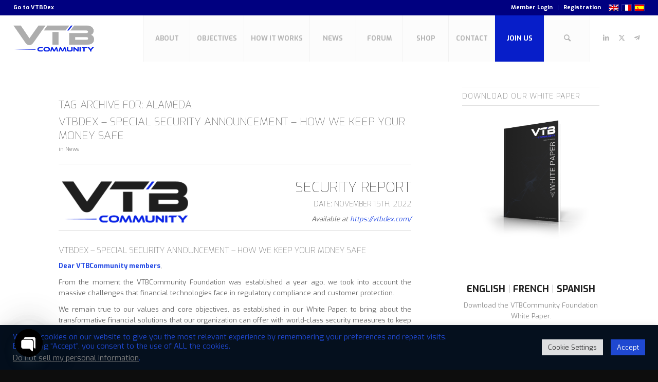

--- FILE ---
content_type: text/html; charset=utf-8
request_url: https://www.google.com/recaptcha/api2/anchor?ar=1&k=6LechEUkAAAAAI0xfF-_4rUPHnOJgj7M2b_Vq-iE&co=aHR0cHM6Ly92dGJjb21tdW5pdHkub3JnOjQ0Mw..&hl=en&v=N67nZn4AqZkNcbeMu4prBgzg&size=invisible&anchor-ms=20000&execute-ms=30000&cb=tek2kpbvumt2
body_size: 48674
content:
<!DOCTYPE HTML><html dir="ltr" lang="en"><head><meta http-equiv="Content-Type" content="text/html; charset=UTF-8">
<meta http-equiv="X-UA-Compatible" content="IE=edge">
<title>reCAPTCHA</title>
<style type="text/css">
/* cyrillic-ext */
@font-face {
  font-family: 'Roboto';
  font-style: normal;
  font-weight: 400;
  font-stretch: 100%;
  src: url(//fonts.gstatic.com/s/roboto/v48/KFO7CnqEu92Fr1ME7kSn66aGLdTylUAMa3GUBHMdazTgWw.woff2) format('woff2');
  unicode-range: U+0460-052F, U+1C80-1C8A, U+20B4, U+2DE0-2DFF, U+A640-A69F, U+FE2E-FE2F;
}
/* cyrillic */
@font-face {
  font-family: 'Roboto';
  font-style: normal;
  font-weight: 400;
  font-stretch: 100%;
  src: url(//fonts.gstatic.com/s/roboto/v48/KFO7CnqEu92Fr1ME7kSn66aGLdTylUAMa3iUBHMdazTgWw.woff2) format('woff2');
  unicode-range: U+0301, U+0400-045F, U+0490-0491, U+04B0-04B1, U+2116;
}
/* greek-ext */
@font-face {
  font-family: 'Roboto';
  font-style: normal;
  font-weight: 400;
  font-stretch: 100%;
  src: url(//fonts.gstatic.com/s/roboto/v48/KFO7CnqEu92Fr1ME7kSn66aGLdTylUAMa3CUBHMdazTgWw.woff2) format('woff2');
  unicode-range: U+1F00-1FFF;
}
/* greek */
@font-face {
  font-family: 'Roboto';
  font-style: normal;
  font-weight: 400;
  font-stretch: 100%;
  src: url(//fonts.gstatic.com/s/roboto/v48/KFO7CnqEu92Fr1ME7kSn66aGLdTylUAMa3-UBHMdazTgWw.woff2) format('woff2');
  unicode-range: U+0370-0377, U+037A-037F, U+0384-038A, U+038C, U+038E-03A1, U+03A3-03FF;
}
/* math */
@font-face {
  font-family: 'Roboto';
  font-style: normal;
  font-weight: 400;
  font-stretch: 100%;
  src: url(//fonts.gstatic.com/s/roboto/v48/KFO7CnqEu92Fr1ME7kSn66aGLdTylUAMawCUBHMdazTgWw.woff2) format('woff2');
  unicode-range: U+0302-0303, U+0305, U+0307-0308, U+0310, U+0312, U+0315, U+031A, U+0326-0327, U+032C, U+032F-0330, U+0332-0333, U+0338, U+033A, U+0346, U+034D, U+0391-03A1, U+03A3-03A9, U+03B1-03C9, U+03D1, U+03D5-03D6, U+03F0-03F1, U+03F4-03F5, U+2016-2017, U+2034-2038, U+203C, U+2040, U+2043, U+2047, U+2050, U+2057, U+205F, U+2070-2071, U+2074-208E, U+2090-209C, U+20D0-20DC, U+20E1, U+20E5-20EF, U+2100-2112, U+2114-2115, U+2117-2121, U+2123-214F, U+2190, U+2192, U+2194-21AE, U+21B0-21E5, U+21F1-21F2, U+21F4-2211, U+2213-2214, U+2216-22FF, U+2308-230B, U+2310, U+2319, U+231C-2321, U+2336-237A, U+237C, U+2395, U+239B-23B7, U+23D0, U+23DC-23E1, U+2474-2475, U+25AF, U+25B3, U+25B7, U+25BD, U+25C1, U+25CA, U+25CC, U+25FB, U+266D-266F, U+27C0-27FF, U+2900-2AFF, U+2B0E-2B11, U+2B30-2B4C, U+2BFE, U+3030, U+FF5B, U+FF5D, U+1D400-1D7FF, U+1EE00-1EEFF;
}
/* symbols */
@font-face {
  font-family: 'Roboto';
  font-style: normal;
  font-weight: 400;
  font-stretch: 100%;
  src: url(//fonts.gstatic.com/s/roboto/v48/KFO7CnqEu92Fr1ME7kSn66aGLdTylUAMaxKUBHMdazTgWw.woff2) format('woff2');
  unicode-range: U+0001-000C, U+000E-001F, U+007F-009F, U+20DD-20E0, U+20E2-20E4, U+2150-218F, U+2190, U+2192, U+2194-2199, U+21AF, U+21E6-21F0, U+21F3, U+2218-2219, U+2299, U+22C4-22C6, U+2300-243F, U+2440-244A, U+2460-24FF, U+25A0-27BF, U+2800-28FF, U+2921-2922, U+2981, U+29BF, U+29EB, U+2B00-2BFF, U+4DC0-4DFF, U+FFF9-FFFB, U+10140-1018E, U+10190-1019C, U+101A0, U+101D0-101FD, U+102E0-102FB, U+10E60-10E7E, U+1D2C0-1D2D3, U+1D2E0-1D37F, U+1F000-1F0FF, U+1F100-1F1AD, U+1F1E6-1F1FF, U+1F30D-1F30F, U+1F315, U+1F31C, U+1F31E, U+1F320-1F32C, U+1F336, U+1F378, U+1F37D, U+1F382, U+1F393-1F39F, U+1F3A7-1F3A8, U+1F3AC-1F3AF, U+1F3C2, U+1F3C4-1F3C6, U+1F3CA-1F3CE, U+1F3D4-1F3E0, U+1F3ED, U+1F3F1-1F3F3, U+1F3F5-1F3F7, U+1F408, U+1F415, U+1F41F, U+1F426, U+1F43F, U+1F441-1F442, U+1F444, U+1F446-1F449, U+1F44C-1F44E, U+1F453, U+1F46A, U+1F47D, U+1F4A3, U+1F4B0, U+1F4B3, U+1F4B9, U+1F4BB, U+1F4BF, U+1F4C8-1F4CB, U+1F4D6, U+1F4DA, U+1F4DF, U+1F4E3-1F4E6, U+1F4EA-1F4ED, U+1F4F7, U+1F4F9-1F4FB, U+1F4FD-1F4FE, U+1F503, U+1F507-1F50B, U+1F50D, U+1F512-1F513, U+1F53E-1F54A, U+1F54F-1F5FA, U+1F610, U+1F650-1F67F, U+1F687, U+1F68D, U+1F691, U+1F694, U+1F698, U+1F6AD, U+1F6B2, U+1F6B9-1F6BA, U+1F6BC, U+1F6C6-1F6CF, U+1F6D3-1F6D7, U+1F6E0-1F6EA, U+1F6F0-1F6F3, U+1F6F7-1F6FC, U+1F700-1F7FF, U+1F800-1F80B, U+1F810-1F847, U+1F850-1F859, U+1F860-1F887, U+1F890-1F8AD, U+1F8B0-1F8BB, U+1F8C0-1F8C1, U+1F900-1F90B, U+1F93B, U+1F946, U+1F984, U+1F996, U+1F9E9, U+1FA00-1FA6F, U+1FA70-1FA7C, U+1FA80-1FA89, U+1FA8F-1FAC6, U+1FACE-1FADC, U+1FADF-1FAE9, U+1FAF0-1FAF8, U+1FB00-1FBFF;
}
/* vietnamese */
@font-face {
  font-family: 'Roboto';
  font-style: normal;
  font-weight: 400;
  font-stretch: 100%;
  src: url(//fonts.gstatic.com/s/roboto/v48/KFO7CnqEu92Fr1ME7kSn66aGLdTylUAMa3OUBHMdazTgWw.woff2) format('woff2');
  unicode-range: U+0102-0103, U+0110-0111, U+0128-0129, U+0168-0169, U+01A0-01A1, U+01AF-01B0, U+0300-0301, U+0303-0304, U+0308-0309, U+0323, U+0329, U+1EA0-1EF9, U+20AB;
}
/* latin-ext */
@font-face {
  font-family: 'Roboto';
  font-style: normal;
  font-weight: 400;
  font-stretch: 100%;
  src: url(//fonts.gstatic.com/s/roboto/v48/KFO7CnqEu92Fr1ME7kSn66aGLdTylUAMa3KUBHMdazTgWw.woff2) format('woff2');
  unicode-range: U+0100-02BA, U+02BD-02C5, U+02C7-02CC, U+02CE-02D7, U+02DD-02FF, U+0304, U+0308, U+0329, U+1D00-1DBF, U+1E00-1E9F, U+1EF2-1EFF, U+2020, U+20A0-20AB, U+20AD-20C0, U+2113, U+2C60-2C7F, U+A720-A7FF;
}
/* latin */
@font-face {
  font-family: 'Roboto';
  font-style: normal;
  font-weight: 400;
  font-stretch: 100%;
  src: url(//fonts.gstatic.com/s/roboto/v48/KFO7CnqEu92Fr1ME7kSn66aGLdTylUAMa3yUBHMdazQ.woff2) format('woff2');
  unicode-range: U+0000-00FF, U+0131, U+0152-0153, U+02BB-02BC, U+02C6, U+02DA, U+02DC, U+0304, U+0308, U+0329, U+2000-206F, U+20AC, U+2122, U+2191, U+2193, U+2212, U+2215, U+FEFF, U+FFFD;
}
/* cyrillic-ext */
@font-face {
  font-family: 'Roboto';
  font-style: normal;
  font-weight: 500;
  font-stretch: 100%;
  src: url(//fonts.gstatic.com/s/roboto/v48/KFO7CnqEu92Fr1ME7kSn66aGLdTylUAMa3GUBHMdazTgWw.woff2) format('woff2');
  unicode-range: U+0460-052F, U+1C80-1C8A, U+20B4, U+2DE0-2DFF, U+A640-A69F, U+FE2E-FE2F;
}
/* cyrillic */
@font-face {
  font-family: 'Roboto';
  font-style: normal;
  font-weight: 500;
  font-stretch: 100%;
  src: url(//fonts.gstatic.com/s/roboto/v48/KFO7CnqEu92Fr1ME7kSn66aGLdTylUAMa3iUBHMdazTgWw.woff2) format('woff2');
  unicode-range: U+0301, U+0400-045F, U+0490-0491, U+04B0-04B1, U+2116;
}
/* greek-ext */
@font-face {
  font-family: 'Roboto';
  font-style: normal;
  font-weight: 500;
  font-stretch: 100%;
  src: url(//fonts.gstatic.com/s/roboto/v48/KFO7CnqEu92Fr1ME7kSn66aGLdTylUAMa3CUBHMdazTgWw.woff2) format('woff2');
  unicode-range: U+1F00-1FFF;
}
/* greek */
@font-face {
  font-family: 'Roboto';
  font-style: normal;
  font-weight: 500;
  font-stretch: 100%;
  src: url(//fonts.gstatic.com/s/roboto/v48/KFO7CnqEu92Fr1ME7kSn66aGLdTylUAMa3-UBHMdazTgWw.woff2) format('woff2');
  unicode-range: U+0370-0377, U+037A-037F, U+0384-038A, U+038C, U+038E-03A1, U+03A3-03FF;
}
/* math */
@font-face {
  font-family: 'Roboto';
  font-style: normal;
  font-weight: 500;
  font-stretch: 100%;
  src: url(//fonts.gstatic.com/s/roboto/v48/KFO7CnqEu92Fr1ME7kSn66aGLdTylUAMawCUBHMdazTgWw.woff2) format('woff2');
  unicode-range: U+0302-0303, U+0305, U+0307-0308, U+0310, U+0312, U+0315, U+031A, U+0326-0327, U+032C, U+032F-0330, U+0332-0333, U+0338, U+033A, U+0346, U+034D, U+0391-03A1, U+03A3-03A9, U+03B1-03C9, U+03D1, U+03D5-03D6, U+03F0-03F1, U+03F4-03F5, U+2016-2017, U+2034-2038, U+203C, U+2040, U+2043, U+2047, U+2050, U+2057, U+205F, U+2070-2071, U+2074-208E, U+2090-209C, U+20D0-20DC, U+20E1, U+20E5-20EF, U+2100-2112, U+2114-2115, U+2117-2121, U+2123-214F, U+2190, U+2192, U+2194-21AE, U+21B0-21E5, U+21F1-21F2, U+21F4-2211, U+2213-2214, U+2216-22FF, U+2308-230B, U+2310, U+2319, U+231C-2321, U+2336-237A, U+237C, U+2395, U+239B-23B7, U+23D0, U+23DC-23E1, U+2474-2475, U+25AF, U+25B3, U+25B7, U+25BD, U+25C1, U+25CA, U+25CC, U+25FB, U+266D-266F, U+27C0-27FF, U+2900-2AFF, U+2B0E-2B11, U+2B30-2B4C, U+2BFE, U+3030, U+FF5B, U+FF5D, U+1D400-1D7FF, U+1EE00-1EEFF;
}
/* symbols */
@font-face {
  font-family: 'Roboto';
  font-style: normal;
  font-weight: 500;
  font-stretch: 100%;
  src: url(//fonts.gstatic.com/s/roboto/v48/KFO7CnqEu92Fr1ME7kSn66aGLdTylUAMaxKUBHMdazTgWw.woff2) format('woff2');
  unicode-range: U+0001-000C, U+000E-001F, U+007F-009F, U+20DD-20E0, U+20E2-20E4, U+2150-218F, U+2190, U+2192, U+2194-2199, U+21AF, U+21E6-21F0, U+21F3, U+2218-2219, U+2299, U+22C4-22C6, U+2300-243F, U+2440-244A, U+2460-24FF, U+25A0-27BF, U+2800-28FF, U+2921-2922, U+2981, U+29BF, U+29EB, U+2B00-2BFF, U+4DC0-4DFF, U+FFF9-FFFB, U+10140-1018E, U+10190-1019C, U+101A0, U+101D0-101FD, U+102E0-102FB, U+10E60-10E7E, U+1D2C0-1D2D3, U+1D2E0-1D37F, U+1F000-1F0FF, U+1F100-1F1AD, U+1F1E6-1F1FF, U+1F30D-1F30F, U+1F315, U+1F31C, U+1F31E, U+1F320-1F32C, U+1F336, U+1F378, U+1F37D, U+1F382, U+1F393-1F39F, U+1F3A7-1F3A8, U+1F3AC-1F3AF, U+1F3C2, U+1F3C4-1F3C6, U+1F3CA-1F3CE, U+1F3D4-1F3E0, U+1F3ED, U+1F3F1-1F3F3, U+1F3F5-1F3F7, U+1F408, U+1F415, U+1F41F, U+1F426, U+1F43F, U+1F441-1F442, U+1F444, U+1F446-1F449, U+1F44C-1F44E, U+1F453, U+1F46A, U+1F47D, U+1F4A3, U+1F4B0, U+1F4B3, U+1F4B9, U+1F4BB, U+1F4BF, U+1F4C8-1F4CB, U+1F4D6, U+1F4DA, U+1F4DF, U+1F4E3-1F4E6, U+1F4EA-1F4ED, U+1F4F7, U+1F4F9-1F4FB, U+1F4FD-1F4FE, U+1F503, U+1F507-1F50B, U+1F50D, U+1F512-1F513, U+1F53E-1F54A, U+1F54F-1F5FA, U+1F610, U+1F650-1F67F, U+1F687, U+1F68D, U+1F691, U+1F694, U+1F698, U+1F6AD, U+1F6B2, U+1F6B9-1F6BA, U+1F6BC, U+1F6C6-1F6CF, U+1F6D3-1F6D7, U+1F6E0-1F6EA, U+1F6F0-1F6F3, U+1F6F7-1F6FC, U+1F700-1F7FF, U+1F800-1F80B, U+1F810-1F847, U+1F850-1F859, U+1F860-1F887, U+1F890-1F8AD, U+1F8B0-1F8BB, U+1F8C0-1F8C1, U+1F900-1F90B, U+1F93B, U+1F946, U+1F984, U+1F996, U+1F9E9, U+1FA00-1FA6F, U+1FA70-1FA7C, U+1FA80-1FA89, U+1FA8F-1FAC6, U+1FACE-1FADC, U+1FADF-1FAE9, U+1FAF0-1FAF8, U+1FB00-1FBFF;
}
/* vietnamese */
@font-face {
  font-family: 'Roboto';
  font-style: normal;
  font-weight: 500;
  font-stretch: 100%;
  src: url(//fonts.gstatic.com/s/roboto/v48/KFO7CnqEu92Fr1ME7kSn66aGLdTylUAMa3OUBHMdazTgWw.woff2) format('woff2');
  unicode-range: U+0102-0103, U+0110-0111, U+0128-0129, U+0168-0169, U+01A0-01A1, U+01AF-01B0, U+0300-0301, U+0303-0304, U+0308-0309, U+0323, U+0329, U+1EA0-1EF9, U+20AB;
}
/* latin-ext */
@font-face {
  font-family: 'Roboto';
  font-style: normal;
  font-weight: 500;
  font-stretch: 100%;
  src: url(//fonts.gstatic.com/s/roboto/v48/KFO7CnqEu92Fr1ME7kSn66aGLdTylUAMa3KUBHMdazTgWw.woff2) format('woff2');
  unicode-range: U+0100-02BA, U+02BD-02C5, U+02C7-02CC, U+02CE-02D7, U+02DD-02FF, U+0304, U+0308, U+0329, U+1D00-1DBF, U+1E00-1E9F, U+1EF2-1EFF, U+2020, U+20A0-20AB, U+20AD-20C0, U+2113, U+2C60-2C7F, U+A720-A7FF;
}
/* latin */
@font-face {
  font-family: 'Roboto';
  font-style: normal;
  font-weight: 500;
  font-stretch: 100%;
  src: url(//fonts.gstatic.com/s/roboto/v48/KFO7CnqEu92Fr1ME7kSn66aGLdTylUAMa3yUBHMdazQ.woff2) format('woff2');
  unicode-range: U+0000-00FF, U+0131, U+0152-0153, U+02BB-02BC, U+02C6, U+02DA, U+02DC, U+0304, U+0308, U+0329, U+2000-206F, U+20AC, U+2122, U+2191, U+2193, U+2212, U+2215, U+FEFF, U+FFFD;
}
/* cyrillic-ext */
@font-face {
  font-family: 'Roboto';
  font-style: normal;
  font-weight: 900;
  font-stretch: 100%;
  src: url(//fonts.gstatic.com/s/roboto/v48/KFO7CnqEu92Fr1ME7kSn66aGLdTylUAMa3GUBHMdazTgWw.woff2) format('woff2');
  unicode-range: U+0460-052F, U+1C80-1C8A, U+20B4, U+2DE0-2DFF, U+A640-A69F, U+FE2E-FE2F;
}
/* cyrillic */
@font-face {
  font-family: 'Roboto';
  font-style: normal;
  font-weight: 900;
  font-stretch: 100%;
  src: url(//fonts.gstatic.com/s/roboto/v48/KFO7CnqEu92Fr1ME7kSn66aGLdTylUAMa3iUBHMdazTgWw.woff2) format('woff2');
  unicode-range: U+0301, U+0400-045F, U+0490-0491, U+04B0-04B1, U+2116;
}
/* greek-ext */
@font-face {
  font-family: 'Roboto';
  font-style: normal;
  font-weight: 900;
  font-stretch: 100%;
  src: url(//fonts.gstatic.com/s/roboto/v48/KFO7CnqEu92Fr1ME7kSn66aGLdTylUAMa3CUBHMdazTgWw.woff2) format('woff2');
  unicode-range: U+1F00-1FFF;
}
/* greek */
@font-face {
  font-family: 'Roboto';
  font-style: normal;
  font-weight: 900;
  font-stretch: 100%;
  src: url(//fonts.gstatic.com/s/roboto/v48/KFO7CnqEu92Fr1ME7kSn66aGLdTylUAMa3-UBHMdazTgWw.woff2) format('woff2');
  unicode-range: U+0370-0377, U+037A-037F, U+0384-038A, U+038C, U+038E-03A1, U+03A3-03FF;
}
/* math */
@font-face {
  font-family: 'Roboto';
  font-style: normal;
  font-weight: 900;
  font-stretch: 100%;
  src: url(//fonts.gstatic.com/s/roboto/v48/KFO7CnqEu92Fr1ME7kSn66aGLdTylUAMawCUBHMdazTgWw.woff2) format('woff2');
  unicode-range: U+0302-0303, U+0305, U+0307-0308, U+0310, U+0312, U+0315, U+031A, U+0326-0327, U+032C, U+032F-0330, U+0332-0333, U+0338, U+033A, U+0346, U+034D, U+0391-03A1, U+03A3-03A9, U+03B1-03C9, U+03D1, U+03D5-03D6, U+03F0-03F1, U+03F4-03F5, U+2016-2017, U+2034-2038, U+203C, U+2040, U+2043, U+2047, U+2050, U+2057, U+205F, U+2070-2071, U+2074-208E, U+2090-209C, U+20D0-20DC, U+20E1, U+20E5-20EF, U+2100-2112, U+2114-2115, U+2117-2121, U+2123-214F, U+2190, U+2192, U+2194-21AE, U+21B0-21E5, U+21F1-21F2, U+21F4-2211, U+2213-2214, U+2216-22FF, U+2308-230B, U+2310, U+2319, U+231C-2321, U+2336-237A, U+237C, U+2395, U+239B-23B7, U+23D0, U+23DC-23E1, U+2474-2475, U+25AF, U+25B3, U+25B7, U+25BD, U+25C1, U+25CA, U+25CC, U+25FB, U+266D-266F, U+27C0-27FF, U+2900-2AFF, U+2B0E-2B11, U+2B30-2B4C, U+2BFE, U+3030, U+FF5B, U+FF5D, U+1D400-1D7FF, U+1EE00-1EEFF;
}
/* symbols */
@font-face {
  font-family: 'Roboto';
  font-style: normal;
  font-weight: 900;
  font-stretch: 100%;
  src: url(//fonts.gstatic.com/s/roboto/v48/KFO7CnqEu92Fr1ME7kSn66aGLdTylUAMaxKUBHMdazTgWw.woff2) format('woff2');
  unicode-range: U+0001-000C, U+000E-001F, U+007F-009F, U+20DD-20E0, U+20E2-20E4, U+2150-218F, U+2190, U+2192, U+2194-2199, U+21AF, U+21E6-21F0, U+21F3, U+2218-2219, U+2299, U+22C4-22C6, U+2300-243F, U+2440-244A, U+2460-24FF, U+25A0-27BF, U+2800-28FF, U+2921-2922, U+2981, U+29BF, U+29EB, U+2B00-2BFF, U+4DC0-4DFF, U+FFF9-FFFB, U+10140-1018E, U+10190-1019C, U+101A0, U+101D0-101FD, U+102E0-102FB, U+10E60-10E7E, U+1D2C0-1D2D3, U+1D2E0-1D37F, U+1F000-1F0FF, U+1F100-1F1AD, U+1F1E6-1F1FF, U+1F30D-1F30F, U+1F315, U+1F31C, U+1F31E, U+1F320-1F32C, U+1F336, U+1F378, U+1F37D, U+1F382, U+1F393-1F39F, U+1F3A7-1F3A8, U+1F3AC-1F3AF, U+1F3C2, U+1F3C4-1F3C6, U+1F3CA-1F3CE, U+1F3D4-1F3E0, U+1F3ED, U+1F3F1-1F3F3, U+1F3F5-1F3F7, U+1F408, U+1F415, U+1F41F, U+1F426, U+1F43F, U+1F441-1F442, U+1F444, U+1F446-1F449, U+1F44C-1F44E, U+1F453, U+1F46A, U+1F47D, U+1F4A3, U+1F4B0, U+1F4B3, U+1F4B9, U+1F4BB, U+1F4BF, U+1F4C8-1F4CB, U+1F4D6, U+1F4DA, U+1F4DF, U+1F4E3-1F4E6, U+1F4EA-1F4ED, U+1F4F7, U+1F4F9-1F4FB, U+1F4FD-1F4FE, U+1F503, U+1F507-1F50B, U+1F50D, U+1F512-1F513, U+1F53E-1F54A, U+1F54F-1F5FA, U+1F610, U+1F650-1F67F, U+1F687, U+1F68D, U+1F691, U+1F694, U+1F698, U+1F6AD, U+1F6B2, U+1F6B9-1F6BA, U+1F6BC, U+1F6C6-1F6CF, U+1F6D3-1F6D7, U+1F6E0-1F6EA, U+1F6F0-1F6F3, U+1F6F7-1F6FC, U+1F700-1F7FF, U+1F800-1F80B, U+1F810-1F847, U+1F850-1F859, U+1F860-1F887, U+1F890-1F8AD, U+1F8B0-1F8BB, U+1F8C0-1F8C1, U+1F900-1F90B, U+1F93B, U+1F946, U+1F984, U+1F996, U+1F9E9, U+1FA00-1FA6F, U+1FA70-1FA7C, U+1FA80-1FA89, U+1FA8F-1FAC6, U+1FACE-1FADC, U+1FADF-1FAE9, U+1FAF0-1FAF8, U+1FB00-1FBFF;
}
/* vietnamese */
@font-face {
  font-family: 'Roboto';
  font-style: normal;
  font-weight: 900;
  font-stretch: 100%;
  src: url(//fonts.gstatic.com/s/roboto/v48/KFO7CnqEu92Fr1ME7kSn66aGLdTylUAMa3OUBHMdazTgWw.woff2) format('woff2');
  unicode-range: U+0102-0103, U+0110-0111, U+0128-0129, U+0168-0169, U+01A0-01A1, U+01AF-01B0, U+0300-0301, U+0303-0304, U+0308-0309, U+0323, U+0329, U+1EA0-1EF9, U+20AB;
}
/* latin-ext */
@font-face {
  font-family: 'Roboto';
  font-style: normal;
  font-weight: 900;
  font-stretch: 100%;
  src: url(//fonts.gstatic.com/s/roboto/v48/KFO7CnqEu92Fr1ME7kSn66aGLdTylUAMa3KUBHMdazTgWw.woff2) format('woff2');
  unicode-range: U+0100-02BA, U+02BD-02C5, U+02C7-02CC, U+02CE-02D7, U+02DD-02FF, U+0304, U+0308, U+0329, U+1D00-1DBF, U+1E00-1E9F, U+1EF2-1EFF, U+2020, U+20A0-20AB, U+20AD-20C0, U+2113, U+2C60-2C7F, U+A720-A7FF;
}
/* latin */
@font-face {
  font-family: 'Roboto';
  font-style: normal;
  font-weight: 900;
  font-stretch: 100%;
  src: url(//fonts.gstatic.com/s/roboto/v48/KFO7CnqEu92Fr1ME7kSn66aGLdTylUAMa3yUBHMdazQ.woff2) format('woff2');
  unicode-range: U+0000-00FF, U+0131, U+0152-0153, U+02BB-02BC, U+02C6, U+02DA, U+02DC, U+0304, U+0308, U+0329, U+2000-206F, U+20AC, U+2122, U+2191, U+2193, U+2212, U+2215, U+FEFF, U+FFFD;
}

</style>
<link rel="stylesheet" type="text/css" href="https://www.gstatic.com/recaptcha/releases/N67nZn4AqZkNcbeMu4prBgzg/styles__ltr.css">
<script nonce="vwhysnS1tcOHcVZr2Nfi1g" type="text/javascript">window['__recaptcha_api'] = 'https://www.google.com/recaptcha/api2/';</script>
<script type="text/javascript" src="https://www.gstatic.com/recaptcha/releases/N67nZn4AqZkNcbeMu4prBgzg/recaptcha__en.js" nonce="vwhysnS1tcOHcVZr2Nfi1g">
      
    </script></head>
<body><div id="rc-anchor-alert" class="rc-anchor-alert"></div>
<input type="hidden" id="recaptcha-token" value="[base64]">
<script type="text/javascript" nonce="vwhysnS1tcOHcVZr2Nfi1g">
      recaptcha.anchor.Main.init("[\x22ainput\x22,[\x22bgdata\x22,\x22\x22,\[base64]/[base64]/[base64]/ZyhXLGgpOnEoW04sMjEsbF0sVywwKSxoKSxmYWxzZSxmYWxzZSl9Y2F0Y2goayl7RygzNTgsVyk/[base64]/[base64]/[base64]/[base64]/[base64]/[base64]/[base64]/bmV3IEJbT10oRFswXSk6dz09Mj9uZXcgQltPXShEWzBdLERbMV0pOnc9PTM/bmV3IEJbT10oRFswXSxEWzFdLERbMl0pOnc9PTQ/[base64]/[base64]/[base64]/[base64]/[base64]\\u003d\x22,\[base64]\\u003d\x22,\[base64]/ChADChsOrMcKgRUw/JXnCmsOIPUzDuMO+w7HDmcOBHTIEwqnDlQDDl8Kiw65pw6M0FsKfGMKqcMK6AinDgk3Cg8OeJE5qw6lpwqt8wpvDulsEWlc/FsOfw7FNQD/CncKQZcKoB8Kfw59Bw7PDvCDCvlnChSnDpMKVLcKlPWprIQhadcKnFsOgEcOxA3QRw7HCkm/DqcOmZsKVwpnCtMOHwqpsccKiwp3CsyzCusKRwq3CgQtrwpthw5zCvsKxw47Crn3DmxU2wqvCrcKIw4wcwpXDiyMOwrDCqWJZNsOeCMO3w4dTw7d2w57ClsOUAAljw4hPw73CkFrDgFvDiF/Dg2wdw61iYsKXX3/DjCEcZXIvR8KUwpLCpyp1w4/DhMOlw4zDhFdjJVU7w4jDskjDrmE/[base64]/[base64]/CqkURXsKCVTMmw6/CsRxGbMOowqbChXfDiTwcwo1ewr0zM1/CtkDDhU/DvgfDqGbDkTHCocOgwpIdw6R0w4bCgml+wr1XwpjCtGHCq8Ksw7rDhsOhU8Oywr1tLTVuwrrCssOYw4E5w5nCosKPESfDsBDDo0XClsOlZ8O9w5h1w7hpwpRtw407w4ULw7bDgcKWbcO0wrbDuMKkR8KUWcK7P8K6IcOnw4DCtHIKw647wrc+wo/[base64]/wovDqTMXecO5JMK7TcOZw47ClsOuICfCqMO6R8KKGsKow7sPw6Ftwp7CncOTw4p7w5/DqcKRwqMDwrbDjVbCnysPwp0Ywqdhw4bDtCFhQ8Kww5nDlMOzRE4pGsK7w4NPw6jCsU0kwpbDs8OGwoPCt8KYwqrCnsKzOcKLwoEewrN5wqB6w5jCiA0+w5TCiz/DtmDDkDANQ8OZwqoaw7UlN8OuwrTCo8KjXzvCiDAuIR/DtsOlDcO9wpfDoSrCv0lFUMKJw41Pw4gFHhoxw4/DmMK8YcODesKQwoNrw6rDoGDDjcKDBzfDpiLCk8O/w7hpHDvDn21vwqsXw6cbMkLDocOgw648DinClcO8VyjChB9LwpTCoGHCmgrCuUgDw7/DlkjDql9QU1ZIw7vDjznDg8KyKlB4SMKWM1jCqcK8w47Djg/DnsKYRXcMw4kMwp4IYDTCp3LDscOlw6h4w5jCgk3CgwBDwpzCgCIYJGp6wqIOwonDosOJw6k0w79sS8OLeFESIgB4VHfDscKNw4oTwoY/w7LDiMK0NcKDcsOMLUrCuUnDisOabw8ZPmB2w5ReGmzDtsKCR8O1wo/DqVXCtcKnwpzDlcOJwrDDqyTCocKMfVDDocKhwr3DtMKYw5LDm8OyJCPDnH7CjsOgw5PCkcOxb8K+w5zDuWYwJjs2RMOzKWx/[base64]/[base64]/wrHCnsO4dcOnwrjDkgzDgFsWfMKGwp3Cj8O2dsK/w4Jdw5sRVEXCsMOxZT9PJRjClmbDu8Khw6/[base64]/Dh8KQGDx8w6/Dgx3Cv8O/PcK8wp49w78Zw7AlaMOjAcKAwo7Dt8KOPjJvw7DDpMK0w7w6WcOPw4nCslrCqsO2w6ccw4zDgcKMwovClsK5w4HDvMKRw41xw7jDrMO8SWJiEsKLwqHDjsK0w58IODoWw795WWPCni/DvMKIw5XCrcK3CsK2QhXDuX4Vwog5w4hcwoTCkRTCt8OlRxbDm1/DvMKcw63Doj7DqmXCtMKywodsNijCkk83wo5ow5pWw7AbIsOzHyNVwqLDn8Kew7nDriTDl1nDo3/CtVnDphFRScKVGHNjesKgwrDDtXAzw4vCnFXDs8KvMMOmNF/[base64]/[base64]/Dj8OPwrknwrZlPmfDv8KkwrHDvkLCsMOdYMKdw5bCgMKpWcKPMcOrXDPDicKwRX/DmsKvF8KGRWvCr8OxVMOMw5BwQMKDw6bCsmhawq02ThYYwrnDokTDu8O/wp/DvsKsKgduw5rDlsKfwq7Cpj/ClAxewpNZVcO+ccOow5HDjMK3wpDCrQbCmMOObcOjPsKAwqXCg0cfURt9fcKwLcKeC8K8w7rCp8Opw7Bdwr1Aw5zDigFawqTDk07DrWTDhmLCo2U/w6XDqMKnF8Khwq9pRxgNwpvCpcOmA1zCgnNDwp5BwrVBa8OCcW4gEMKRFnnDoCJXwogVwoPDuMO/XsKLGMOdw75Swq/CoMKkesKFUsKrbcKRDl04wrLDucKEJSnClG3DgMKddXAHRjQpJS/CiMO8JMOnw4BJGsKfw4sbAkbCoH7CtVbCsCPDr8OSQUrCoMOuAsKQw5EBRMK3AC7Cu8KTKgMIQsK+EXVswo5GWMKaWQXDsMO6w67CthVoVMK7AQ4xwo4Ow63CrMO2CsKieMO3w71Bwo/DrMOfwrjDoDtfW8OVwrtHwrrDmVQkw4XDpiPCtMKLwqMfwpHDnBDDlDV+w4N/[base64]/DtlrDgwM5I8Omw6s6w6Uiw4MaW8OGcBjDmMKRw5oxTMKBPsKVD2fDhcKDCTF5w78jw7/Cv8KMRALCuMOKT8OBZcKmMsOVZMOiBsOJwrHCuhd/wr9+dcOYDsKxw4d9w7JXRMORb8KMV8O3JsKsw7EHGDbClB/DjMK+wpTDjMOMPsK8wr/[base64]/w7kqUMOUXGZcw7MtwoHCs2Q5wqfCgMKKGAoRVx3DpTDClsOTw7XCoMKswrppNUZQwr3DjyvCh8KAfGRhwojCrMK2w78GPloTw7vDsVjCgsK1w4khRsKVScK/wr7DtTDDisOwwpt0woskDcOew4cRa8K1w4rCtcKnwqvCnEHDvcK6wr5Nw6lgwp10ZsOhwot2wr7DkEAlG2bDgcKDw4AAYGYZw5vDvU/Cv8O6woJ3w7XDlSjDijJTSknChVTDvn53H0PDkHDCn8Kfwp3CosKyw50TAsOKcsO8wojDuWLCiXPCpj/DmhXDjnjCtsK3w5djwoI9wq59PTzDiMOSw4DDocO7w7bDpiPDnMKcw7t+JCs0w4Z5w4kbbyHCi8OWw7sAw615PjjDoMKkR8KfMURjwoBjNwnCsMOSwoXDrMOnZmzCgynCu8OqZsKpG8K0w4DCosONGWRuwp3CucKZLMOGBBPDg0PCvsKBw4QNeE/DjAHDtsKuwpzDnlIRaMOmw6s5w4wTwr0NYhpvBDJGw53CsDMVC8KtwoBhwph7w7LCg8OZw47CiChswrcDwrxgShNrw7pFwrADw7/[base64]/w4cFQcKfwo7CtcOuHsKAGUbCnTwUMyc1fB3CikfCgcKZcglBwp/DpCd6w6fDicOVw67CusORXxPCtgzCtwjDsmxLCcO4KhR/wrPCk8ObLsOYImQoa8K6w70yw6LDjsOBMsKEJ07DnjXChsKQEcOULsKHw5oDw7/CmhARRcKJw4wQwodowrtMw6ZNw6gzwrDDocKnc2fDknVUVCXCqHfCphIocXUEwqsLw4DDksO9w60MCcK0aRAjJcOIBcOtdsKowpo/w4p5XsKAG193w4bCkcKcwqHCoT1cYj7CjBBcecK3Sk/DjHvCqEDDu8KQe8O4w4HChcOjU8O9VWnCiMOJwrxow68QfsOCwovDuRjCsMKpdjxuwr4Rwr/CsyfDrTrCmw0Cw7lgNwrDp8OBwrzDscK0bcKqw6XCsHvDp2FrSSjDvSU2eBl1wqHCvcKHD8KEw5FZw4fCiXjCqMKBH0rCrMOrwonCnF8xwoxCwrDCp1vDj8OQwqciwqMwOw/Dji7CpsK4w6s7w7jCuMKJwrnDl8K0MwF8wrbDgwdJDnPCvsKVOcKoO8Klwp9oG8KfNMKgw7wBDQFXJi1Gw5vDomHCs1UoLcOFNXTDl8KLeWvDscOpasKzw4EiX3LCjBYvRQLDpDNiwql9wrHDmUQ0w7shIsKPcFEPHMOLwpQQwo5Icj9zH8O9w78WQsKVUsK/Y8OQSDnCo8OFw4FKw7HDjsOzw4TDhcOwaijDvsKnCMKmc8KJE0HChxDDrsOYwoDCqsOtw7s/wpPCvsKZwrrCusKldiVxB8KIw5xTw4/[base64]/[base64]/CjsO9wqbDo3FPecKMYCzDkm5vw5rDh8KDNCXCuEN1w5/[base64]/CsMONflx8cMK4w4jDu1jDtDDDiULCj8KUYjdcAB4lUkkZw48Dw5sIwqzCicO1wppKw6XDl0XDlEjDvSlpIMK6DkFaBsKAIcOtwoPDpMOEaEdAw6DDuMKUwo8Zw5TDqsK/E23DkcKaYi3DjHt7woknRcKxWXZAwrwKwoQfwqzDkR7Cny1Ww57DvMKvw7IYBcOdwpfCiMOFwqPDm3vDsHpXfEjCrcOEXFoTwrdFw4xFw7/DuFRtIMK/[base64]/wp1vw5XCshHCi8OJA8ONw4/[base64]/DscOIw7cKwpopWG9ew6bDocO6w4fDrMOqwoPDvsKaw7VrwqBvL8KXRcOIw7LCq8K+w7rDjsKMwqgNw7zDpipeeHQGUMOzwqYaw4DCr3nDmQTDpMOvwrHDqhrChsO2wppRwpnDkVbDrRs7w7VTWsKDTcKEWWfDksK4wqU8DsKRTTEKaMKHwrZhw5LCikrDpsK/[base64]/CiVPDvMOkw7t1fmgYw6DCjErCmsO1w5YewozDg8KQwp/DoHx8TjXCrMKBEcOZwp7CvMKRw7gvw5TCiMOoElHDn8KwcB3Cl8KMbwLCrgPCmsOXfDbClAnDqMKmw7hROsOEe8KFEcKIAifDvcOUQsO/FMOwX8K6wr3DkcKTaT91w6PCs8OAC27ChsOlHcOgDcKuwrNqwqlKXcKuw4PDjMOAfcO/Nw3Cg3/CksKwwoYUwoEBw5Fxw6fDq23Dm0PDnhzCsDrCn8ObEcOpw7rCmcOowrjCh8Osw5LDmREXI8O+JGjDsAxqw4PCqicKw6NAAAvCijfDhSnCrMO9fsKfKcO+UMKnYAJzXUMTwpAgMsK3w5/DuV5xw7dfw5XDtMOJOcKAwpxIwqzDrg/ChmEtEVHCklDCrz1iw4RCw4gLaH3Cp8KhwovCoMKNw5k/w4/Du8Oew5dVwrcdEsO5KsOyN8KgacOzw4bCg8OJw5vDkMKlIUElJSp4wpzDicKrCXbCqk5kLMOfOMO7w57Dt8KABcO3d8KdwobDmcO+w5DDksOsLRwLwrh5wrcBBcOZBMO6UsOHw6ReEsKVKUnChnXDvMO/wrkWDgPClBDCtsOFecOEWcKnCcOAw5sAM8O2V20JZ3DCt3zCg8OewrR1DEnCnRpTWHk5Uw9CIsOGwqTDrMKrdsOZFlNsDxrCmMOTZ8KsX8KOwpdaUcO6wqY+K8KowqRrKFpQJW9adWAYU8O8PQrCqmLCqRc+w4FbwrnCqMONFUAdw5pZacKTwr/CicOcw5/Ck8OGw6vDscOxHMOvwokKwp/DrGTDs8KBccO8QcO6TCrCnVFpw5FDccOkwonDiVJBwosWW8KyLSbDoMOnw6J8wqHCpnY7wrnCn11/wp3DimdTw5omw6tee3XCrsKmfcKyw44ww7DDqMKmw4nDm1jDk8KbMMKJw63DisKbaMOjwqjCtWHCmMOJCF/Dm1sfZsOTwrzCusOlA01jw6huw7ksPGokG8KQwrrDo8KFwrTCk1vCl8O5w5tOOj3CqcK3eMKKwq3CtCVNwq/CiMO2wp4aB8Orw5hIcsKGZwrCpsOkAynDj0jCnHLDkzvDqsKfw4QEwr/Di3V1HBJ4w6jChmLCuRY/EQcEJMOgecKETSnDrMOvPFUVXXvDsG/DlsK3w440wpbDtcKRwrMAw6cRw47CjA7DksKsUR7Cqk7CtWU+w4HDi8Oaw4dBQMKFw6zCqEUaw5fCmsKVwoMnw4bCtkFVYsOlfwrDr8KVAsO5w7QXw4QTIiTDksKuIGDCnkdow7MDVcOOw7rDpD/ClsK9wpIKw73Dsiovwp4kw4HCpDrDqGfDjcK+w4rCnCfDqsKJwofCgsOAwoVGw6DDqwlJC0JXwoVDVMK7bsKfDcONw7pZXzXDoVfDsRDDr8KhK0XCr8KcwoXCrz8yw77CtMO2Oi/Cn3ZkaMKiQyHDs2YXMVR0b8ODCVg1alrDilXDgVDDucKrw5vDi8O2QMOmDWrDl8KBT2RzIMKyw7h5RRvDmlxgIsK/w5/CpsONYcKSwqLCkX/[base64]/Cl8OGwoEYwqFEwq1pIiPDti7Cs8KHIkRPw5XChgnCr8K1wrgqKMO/w6rCtnQXYsKGA2nCscOTccOfw6ICw5dcw4M2w6lfJ8KbaxcMwrVEw6PCq8OOWk8aw7vCklAGHMKTw5PCp8O3w5AsEmvCusKODMOaEWLClQjDq1/DqsKEKRrCnQbClhDCp8KYwoLCqWstIEwuSwANV8K5RsKUwofDs3XDvBYSw6jDhjxfMnDCgibDvMOzwoDCokQmbMO/wpwHw75XwoHDjcOew7EARMO2Kw46woJ5w6rCjcKiJQMiOhcww6NAwoUjwqvCmXTCj8KMwo5+ecK7w5TCjkPDlkjDlsKKSkvDrBNNWALDmMOCHjEpOFjDpsKCc0pHRcOfw6kXE8OFw6nDkEjDlVBlw7h/Mxg6w4gZeWLDrmLDpzPDoMOMw7HCsSc1DXTChFIRwpXCtMKyYlBUNWjDhEQLUsKUwp/[base64]/CpE9MG8Kjw7nDiEnDtzbDmMOHw5thwr9DEXFnw77DssOlw67DtQRew4TDtcKdwqZFWmVlwpvDiSDCky5Cw57DkhvDrzRQw6rDgh/[base64]/[base64]/Dv1XDkX8ZwrEfwrbCpRofw6DCvz/Csz9Iw5PDliU7CMOTw5PCsifDpzlkwpYrw5fCusK4w7NrKiRVD8K1CMKnE8Oewpt/[base64]/[base64]/ClMOdwpvDtcK3BQ0Nw445CMO+CR3DgMKGw4lhw4LCvcOhVMOOwonCsUkewqDCscOWw6l7PS9lwozCv8OieAI/Z0bDiMKIwrbDqRNZGcOvwqjDqcOKwp3Ch8KkPyzDm2fDrsOdPMOuw4g6c20KYQLDqWZmwrXDsWxjL8O0w5bCv8KNVh8Pw7EVwr/DpHnDvzYZw4wySMOmBilTw7bDlGbCsxVsR0bCrE93X8K3b8ORwpzCgBALwrdJGsOHw6TDpcOgHcKrw6zChcKXw59NwqIBVcKpwr/[base64]/QyjCgsOnwroydkVqwoQHwo3Ck8Kbe8KLAXE/fWfChMKQe8OicMOpNHYJMXjDsMKnbcOfw53DjAHDqH8OcSnCrSQDfy9sw6XDsWTDjTXDlwDDmcO5wpXDj8OKE8O/P8KiwrFrWWpbcsKFwo/CqsK0TsONc1J0C8OWw7tew5fCsmNZwqXDg8OvwrQow6t/w57CuxHDg1nDoknCrMK5UsKLVRFtwrbDk2PDuSorT17CiSPCsMO6wpnDp8OZED9Kw5jCm8KSYVHDisOyw7dSwoxxe8KmH8OBJMKtwqlDYsO0wrZYw7/[base64]/w5TDvMOPw4Bow5XDscOvwpPCoAHCssKkw6EcEmnDksOeRUV/E8OAwpgiwqY3Wi9YwpkGwrcSXjXDnTwcPMK2OMO0XcKMwoIaw5csw4vDiGRQYGbDth03w49yEQwXMsKNw4bCsylTRlzCuF3ClMKNJ8O0w5DDiMO6ahRvDQZYVkjDgXPCiAbDoA84wopqw4Nzwq5/[base64]/DgQDCq1B8M1pewoQWw6jDlMKfwpXCtMK2wqXDj8OQYcO3w63Co3laIMOPVMKjw6cvw63DmMOJbU3CscOhKRDCmcOkUsOdMiFCw6jCiz/DsnHDv8Kgw6jDmMKRNGZbMMOpwr1GHBAnwo3DsTtMdMKcw6TDo8KfX2vDuG1tbDXCpyrDvcKKwo/[base64]/DojrCsMOnwo4dw7J7wrzDvcOew4R0QkPDisOvwqTDp0PDi8O8fcKgw7rDtRrCk0rDv8O8w5PDlRpAB8K6AATCoQfDnsO5w4PCsTYBcWzCrE/DqMOBIsKvw7/DsArCpm3ChSxVw7jCjcKebHTCix0yTwPDpsOcR8KjJXnDvyTDrcKFXcKLB8Oaw5XDq3Yrw4/[base64]/ScOiw7jChlXChknDncKMI1pTR3vCoxJ6FMKdWC5sO8OaJMKsbBYfFhgsacKXw4A7w6lww63DpcKiHsKbw4QWw6LCvBZIw5kZCcKewrs4Z1Iow4QMUsOtw7ZbJcK4wrvDs8OAw7YBwrpswpp6Q0Q/[base64]/CncOswqvDr8KIQsK0S8Kzw6p4MCYYDCbCn8OOEMOGQMKvccKGwprDsCHCqQ/DplFaSXB8GcK2QgvCrgzDgGLDuMOaKsKDIMOYwpopeH3DlcO7w4DDocKgBcK+wrhJw5HDvEXCsyJfN3UiwoDDr8OVw5bCocKEwq8Iw5ZvFMKRLlPCvMKSw4oLwq/CjUbCmEF4w6vDpWUBUsKkw6/Co2NWwoINHMKjw4tJDgZZXCFuSMK7fX8eWsORwrETUlNLw5tIwobDpsKlKMOew5HDrz/DtsKTFsK/[base64]/Cmi93w4lkwr/Dmh5JBsOJTk7DvcK3wrxdeh5DcMKowohPw7/CgsOXwqUTwobDnAwTw4VjKsObSsO0wrNgw6jDgMKOwqjCrmZeCSrDvhRRbsOUw7nDiXolAcOOPMKewofCi0d2Ox/DiMKRDQLCqiMrAcOZw5fDo8K4VUvDvU/CtMKOE8O9IU7DvcO1McOowr7DnkdQwpbCgcO3fMKoS8KQwrrDughqWAHDsRrCtB9fw74BwofCmMKiLMK3ScKkwpFiBGZYwpXCisKBwqXCjcODwo95KhobW8OoH8Otwr9jWSZVwpRUw5/Dt8OFw4k4wr7DrQphwpLCkEosw4/DpcOnV2TDt8OWwqBIwrvDlWjClFzDucK5w4Fvwr3Ch1rDt8Ktw5RUdMOKSC/Dv8KVw4EZEsK2HcO7woh6wrN/EsOQw5c0w4ZENE3CtToUw7pGcSPDmjRpPFvCoknCqBURwqEiwpLDrkhDVsKoZ8K8FzvCo8OpwqzCs0t+wpbCi8OpAcO/dMOaV0IOwonDicO9EcKTwrR4wrwxwr/CrCbCnGl+R0M2e8OSw5EqIcOdw5LCgsKqw5MaenRQw6LDp17CuMKrQV59WU3CoWvDlgAkQgx2w6XDslpfZsOSRcKwKkTCtcO5w5zDmjrDksOsDVPDi8KKwplBw7o4bRVQSw/DkMO2FMOAXXlMDcK5w58UwqPDlibDkVIAwpHCvcOhLcOJDnPDuC52w5NPwrPDg8OSc3XCvF1bIcOCwojDlsOGTcO8w4PCvU7DizwoTcKsTw1qUcK+ccKmwpwnw7c3w5nCtsO6w6bCvFQZw4bDmHh4SMK2wo4GUMKqGXhwW8OEw73ClMK3w4/CkiHCrsKwwonCpFXDrUDCsz3CisOtf3jDoXbDjAnDvCI8wqspw5I1wqfCiSNEw7vCr3QMw77DhRTDkFDCmhbCosK5w68Uw7nDisKnGgvCrFrDox4AKkXDvsOTwpzDp8OkXcKtw4chwr7DqRw0w4PClEFCRMKqw5/CncO1XsK2w4ErwqjDncK8dsKfwoPCsRHCmsOQMSZfCxNAw6XCqgDDkMK7wr94w4jCicKhwqfCoMKlw4svBD8OwpNMwp5tGSACasOxHmjCgkpPUMOnw7snw6Zzw5jCmw7ClcOhDlvDr8OQwrhEw653XcOIwqPDomF/I8OPwqQeYSTCoRhUwpzDohfDg8OYDMOSGsOZKcOuw5VhwqbCs8OOe8KNwpPCqMOYT3Q3woMGwqTDhMOfeMOkwqZlw4XDgcKlwpMZdmXCusKLf8OVNMO+dWJCw6N+X3cdwprDqcKkwoBJZMK7DMO4AcKHwpnDnVbCuTxRw5zDlcKjw6/DuXjCszI7wpYgaEjDtB4vTMKew6Vsw6nDisKgTQkYAMKQCsO0wrfCgMK9w4fCn8OpKTjDrcOqRMKOwrXDvjnCjsKULHZ5woAUworDh8Kswr8sA8OvcnrDkcK3w6TCk1/ChsOuK8OJwoh9dRoyIytaEgxzwpbDlsKKX3R0w53DlTIMwrRWRsKJw6TCpsKFw5bCohlBXiwnLhJ8FnFlw5bDnT9UKsKLw5sowqrDpA12csOXCsKmXsKbwrTDkcO9cklhfTbDsmYtPsOzBH7CpCE/[base64]/[base64]/DoMKgwplWfMOGMsKxwpYCd8KlVMO2w67DvDsswrcmYwHCh8KAR8OfPcOzwo5mwqLCssOdMUViJsKYcMKZQsOVcRchPMOGwrXCow/Cl8Oqwo9RTMK3EQMcUsOkwqrDhsO2fMO0w7UfKcO9wpEJelDCllTDmMO6w493fMO1wrAQCidRwoIdScOEX8OGwrMNM8KyHWkWwr/[base64]/CosOywrLDrcObC8Krw450SsKWwpnDqi7CjcK4TMKmw7Alw6vDiBt4MkXCqcKYS0BLJ8KTJydIDTDCug3DtsO5w7PCugoOHxkzEQrDgcOYTMKARTcpwrNeLMObw5FGCsOCM8K3woIGOFp4wprDvMOSXXXDkMK5w5Frw6TDn8Otw6rDvkbDpMOnwqdDMcOiT1/CscOGwp/[base64]/CtgZkwrRLUlUlPMKTaGNqCnXCsDdjWWNzYlh5dmYHOxfDkhAlZsKtw4Zyw4zCuMOtLMKjw7o7w4BHdWTCtsO9wplOOQnCoTxLwprDrMKNL8KGwpAxKMKLwojDmMOOw7LDhxjCuMK/w4B1RE/Dm8KJRMKVH8KuQSFSJjNLASnCmsK8wrbChCrCt8Owwop1fsOLwqlqLcOreMOmOMOQIHLDh2nDn8KuMTDDtMO2DxVkTMKddQ1dD8OeJw3DmMOpw6Egw5vCqMKlwpszw68qwp/DvybDr2rCu8OZJ8KKDUzCkMKOJBjCrsKTdcOQw640w7N7Uk8bw6MqPgbCgcKlw5PDq19NwqgEMcKJYsOmH8Kmwr0tWVwuw7XDqMKcI8KjwqLCn8KdSRBLacKgwqLDpsKew7/Ch8K9HkbClMOyw5TCg0zCvwPDnwUXfwDDgMOowqw6BsKnw5ZcMsOBbsO6w6skXlXDmh3CiGvClGzDs8OjWCzDlDlyw4HDtm/ClcOvK0gTw77CnMOtw6knw4xsUlZufgVWPsKCwrwdw6cwwqnDpC9PwrMcw49Nw5sgwqPCtMOiPsOdAy9OCsO3w4VZLMO4w7jDgMOcw5tfdcOtw7R3KGVZSsOTS0nCt8KowoNhw4FWw7bDv8OvHcKudQbDv8OrwqV/B8OcVXl+Q8K9GRUKDBRKfsKKNUrDhTHDmh99M0DDsjYxwrYmwpUuw5rCqsKGwq/CpsO4TcKZNUrDvlLDsBYLJsKBYsKIQzVOw5XDpS4FS8Ktw4tBwpgswo8HwpoWw7vDocOvUMKoScOsRUQhwoZewpcfw4rDg1oPOUvCr29sBVRnw5E9Mg8Iwqx9XS3DjcKaHy5iCFAewqbCnjpmWcK6w7Ukw7HCmsOLIypHw4/DpjlQw50SAUjCvG5EKcONw7RCw6DDtsOqecOiNQHDrWpiwpXClsKZKXEZw4LClEoUw5PCjnLDusKTw4Q5CsKMwoZoEcOsCjXDkChAwrdlw5cswqHCrhrDksK9JnbDmRLDvR/DlA/[base64]/CmcO+w64Cw7LCv8OvaTjDpgEfw6UGU8OGNmbDvG4+GjfDrsKkcXlywodEw7BTwqgvwotGZsKCF8OCw5w/[base64]/MMKBLi0CNEHDpkB8UhN0GC0VeBXDoCjCtSHCoC3CqMKcKgTCjAnDvWtdw6HDpwkkwrUaw67Ds1/DgH9lcE3ChmIgwofDgWjDlcO+e3zDjXpGwpBWMUDCuMKWw5NVw5fCiEwvCCcmwod3c8OjBDnCmsOew7pzVMOCHMKfw7sdwrNuwotrw4TCpcK7aRfCpi7CvcOHVsKyw7sTwrnDicOzw6TCggPClUDCmCY+L8Ohwqs1wp8Xw7xdZsOhQsOnwpHDvMOyXQnDiHLDlcOkwr/[base64]/woMdwpzChcOxw6clwpvDhMOfSMO0McK4YcKuw4zDl8O6wr4iQTMCalc4HMKCw5nDhsKtworCvsO6w5VOwpcEN3UzTjTClgdUw4U0Q8Oqwp/Ch3bDksK+Q1vCocKZwqjDk8KkIMOfw7nDg8O+w6vDrRXChD8Uwp3CocKLwrB5w75rw6/Cm8OlwqcfS8KhLMOwasK9w4jDgicFQkYSw6rCo2oTwpLCqsODwpxsKsKnw5pTw4/ChsK5wpZQwrg4NgN9CcKHw7VHwqZlWGTDmMKHJwI9w7UKV0vClMOaw6JyfsKCwrvDpWoiw4xNw6jCjRHDo2Fmw5nDiB0pG0lDA25EB8KPw6oiwqEsUcOawrIswo1oQgLCgMKAw79cw7pQCsOww4/DsBYLwrXDmlXDmQV/IHETw4JSQcOnLMKDw4FHw5cOL8O7w5DCnWTCjBHCi8O5w4zCk8O9d0DDqxbCrAUtwo1ew7Z+NBA+wpfDpsKCICt4esO/[base64]/wrI5wrbCoVnCpxPCnlNXw7cEwrs5w5/DscOIwp3Co8OyRAvDoMO+XxUSw6FRw5xLwqdUwq8pD3Ufw6XCk8OPw7/CvcKPwp9FVhV1wqh7X1/DusOWw6vCt8KOwowjw4hSL3FLTAdxfkB1w55AwrHCocKgwpfCgCbDp8Kpw77DoV5ww5Zzw4dtw7DDhSrDnsKRw4nCvcOqwr3CggMmaMKFVsKEw5cNeMKgwp7Do8ODJ8O6QcKdwqTCoXYnw60Pw4PDssKpE8OFDE/CkMOdwrRvw73DncO/w5/[base64]/GsOGw7sPw4bDnUrDmQDDpzdjLlQva8KMwovDkMK5YgDCoMKsMcORGMO/wqfDuzcocA5FwpHDi8O8wqpBw6vDm0HCswnDoVwWwqzCkm3Dl0fDmGUGwpZJOVAEwqjDhzTCvsOIw4/[base64]/woEeTsKZWHDCll9yHhvCq8Obw44IwpAPY8O8w5RQw4HCjsO8w4lywq3DtMKzwrPDq0TDnz0UwozDsDfCrQsUa3BNfC1ZwqlhHsOfwpFYwr9Lw4XDkVTDoW1tX3Qkw43DkcO3Bw17woLDhcKCwp/ClsOmK2/Cs8KNeBDDvTjDpnDDjMOMw43CrQVQwrhjXD9WRsKHAGvDjHk9XnXDscKrwqnDnsKgUyvDlcOFw6goJsKHw5rDoMOmw4HCi8Kkb8Oawr1aw6tDwr/CusO1wpvDusKGw7DDnMKgw4XDgk0kMUHCh8O8ScOwFElhw5Fkw6DDh8ONw7XDjjLCncOBwrLDmgZvHU0BI2TCvknCnMO9w4NkwqkyDcKIwrjDh8OQw547w6hfw4UBwqN0wr9DMsO/CMO5DsORVMK8w5I7CsOqccOUwqLDrw3CnMOPLnvCjcOgwp1NwplmQ2diSw/DpFlNwo/CjcOTdVENwq7CmzHDmnwKbsKhXFppSCgEccKIVVBCEMOUM8OBeG7DmsO1R1rDlcO1wrZ3fQ/Cn8KpwrTCm2nDjWDDplRYw7jChMKIdMOcRMKmUR7Dj8OdRcKUwqXDmBzDvzlHwrzCvsKJw4LCmGPCmyrDmcOQDMKhJFRgFcKvw4vDucK8wrQww4rDh8OXYMOLw5JWwppcX3rDlsKNw7gPVglTwqABLhDDr33Cvw/Cv0pMw6IQDcKkwq/[base64]/N2zCv0gsfMKowoDDoMKfw4JLecKBL8Khw5YYwrYDTRLCiMOQw4/[base64]/[base64]/[base64]/Cs3HCmsKgF8KMMcObw4waccOuC8KXLXXDviF1L8OswqHDjg5Sw6vCoMONWMOtDcKnMV4Gw5F5w4Zrwo0jCitBURbCojbCuMK1FAkDw6vCmcOWwoLCokpsw4Q/[base64]/DuFJdw4/Ch8OjPsKUw59Ew6IcN8Kdw7IsZ8OywoDCulLCn8OKwozDgQs/Y8OMwqxuFw7DssKrVlzClcObMFtRQXnDkE/CnRdPwqUbKsK3VcOpwqTCkcKCEhbDo8O5w4nCm8Ohw4FPwqJrbMKbw4nCgsKVw77DsHLClcK7eCpRR1PDnMODwrJ/Nxwzw7rCp29WGsOzw702HcKsUmzDogHCjVbCgXwGJ23DhMO0wrpcGMO3EzTChMKFEn0Nwo/DuMKBw7PDqkrDrU9/[base64]/woPCiMKGw5cUwowrG8OXBDVdw4EfWMOjw7BHw58ZwpjDn8OfwpHClj3Dh8KkQ8K9b3wgVR8uesOLGsK+w7ZxwpPCvMKIwprCq8OVw7vCmnV0YRU8RzhFfF5Cw5rCkMKiLsOAWw3Do2TDicORw6/[base64]/CpMK4fcONdRoASHnDmcOrwpfCqw/ChiQswprCuwnCqsK/w5DCqsOgR8OUw77DuMKHZ1E/ZMK7woHDnHlvwqjDhxjDssOiLHTDhA5FaXFrw7bCj3XDk8KJwrDChDlUwrYnw44rwog8a3LDhQjDnsKxw7DDtcKsY8KFQ35WWTfDhsOORRfDoE0KwoXCslIWw5gxRwRDWiYJwp7DucOXPVt7wp/CrlVXw7ISwp7CkcKBfQfDucKLwrDClUPDgh1gw6nCnMKrBMKYwpHCqsOXw5FUwpdRMcOeJsKBOsKVw5vCn8KqwqDDiWPCjQvDn8OuZMKrw7bClcKlUcODwqM/Hi/CvRXDoklWwrTCtD9Kwo7DjMOrc8OcZcOjEiHDg0bCu8OPMsOLwqJfw5HCjcKVwrTDoQUnR8O/UUHDnHzCr1DDmTfCoG16w7RZHcOuw5TDi8KEw7lTTBjDpHFkGQPDqcO/c8KDWGtAw45UTsOAb8OBwrrCrsOwBCvDqsK+woXDkzpnwrPCg8ORD8OkfsOcAgPCqcOybcKASAQZw64bwrbCl8OZfcODOcOzwoLCoD7CjkIFw7vDmhfDmjl4wrbDtxEow5prQW8/w5gew7l1WV7DlTvCk8KPw4rCpETCmsKkZMOrJUBBPMKXM8O8wojDqzjCr8KOOsKOGT/ChMK3wq3DtMK1SD3DncO/dMK9wqdEwo7DlcOEwpjCvcOofC7Dhn/CscKow745wrbCssKzGB4PSlEZwqrCv25AK2rCoHlswq3Dg8KVw5k/[base64]/Ds1cGXR87FcK3YiABBnzCk8KMHUEJXMOZK8OawqMOw4YUVcOBRk4xwo/CncKfKTjDmcK/A8KJw4RqwpMzeCN3wq7CnkjDpj1Iw5Vew7QfdcO3woVgLCjCgsK3X1IUw7rDlsKBwpfDrMOywrXDqH/ChRLCln3DjEbDtcKUf0DCrH8yJcK9w7Bpw7jCsWvDkMOqH3DDsRzCusOMXsKuCcKFwoXChgQdw6U4wqFACcKswrRWwrDDpWPDo8K0E0zCqQYuO8ObEmLDmRU+GWF3bsKbworCjcO3w7BvKn/CvMKmXj9Mwq4NKl7ChV7CtsKRZ8KzSMO8YsKyw5zCvTHDmkLCl8Kfw6N5w7Z7B8KYwrnCtCPDjVLCvX/DokvCjgTDml/[base64]/MsOWFUxzBsKLWsOTNDLDnMOKCcOAwpHCicK+MysQwrJSa0p2w5ZIwrnCucOUw7nCkXPDisKUw7tlRsOcV1zCicOBcWNjwoTDgEDCrMKPfMKafGUvZRvDtsKaw7PDo1XDpAbDi8Odw6s/IMOMw6HCsQXCiXQPwpt+UcKUw5fCssO3w4zCvMOLcTzDlsOMHQ7CnxZFQMKqw6E2KEFYImcew4ZEw6c7ans/wpXDusO7WF3Cuz89dMOPcEXDq8KufcOTwrAsHSfDvMKiZk7CmcKoH2NNIsOcUMKgBMK0w5/DvcOnwohpesKVXMOBw446aFXDkcKbLG/Cj2YVwrASwrYZD3bCqVB0wqIMb0LCjirCm8KdwqAaw6N2IsKxFcKMfMOtb8OEwpLDpcO+w4DCkmMAw4A7KFNEVggHIsKPT8KYKcKmV8ONciobwqcCwrHDs8KEEcONX8ONwrp6MsKVwqM/w7nDicO0wq5qwroYwobDpUYaTw3ClMOPX8Kdw6bDtsK3C8OlfsOhFVbDtMKuw7XCijJ9wo/DrsKDDMOHw5UAWMO0w4vCnylbJQEQwq46E1nDmk55w7fCtMKgw5oFw5vDi8KKwrXCnsKZVkTClW/Cvi/CmsK9w5xoN8KCfsKLw61leTzCtWrDjV4ywqJHO2HClcK4w6jDlgoLJD5AwrZrwqZ+w4NKZTLDsGzDq0Itwo5aw70Hw6Mgw5PDtlfDn8Kpw7nDn8KEayIew43DgxLDl8KewrvCrRbDu1Q0fT5Rw63DnSvDqSJwBMOwOcObw6orcMOpwpnCrcKvEMOgK0hcGRkkZMK/asKbwoFcMV/[base64]/CncK9esOEwpbCmjvCqcKSwocLOsKCO0xowoDCqsOqw5nCpijDnyd+w7HDpk05wqVcw4LCv8OsLynCsMOZw4FIwrfCpm1Dcy/CkWHDncOyw7XCucKZMsKww5xAS8OCw4rCrcOsSjPDok/Cq0p2w43DgBDCmMKLAHNjY0HCk8O2SMK+YCjCkjTCqsONw4ENwoPCjxPDv2RVw4PDrmrChCjCncO+dsKxw5PDhHsSe2nDundCG8OFOcKXcF0KXlfDnkBAS1zCtWQ5w7JQw5DCocO8T8KuwpbCmcKAw4/Ct2tfKcK0bGrCqh0Xw6HDmMK+cFAUO8KUwrkzw6h2Ci/[base64]\\u003d\x22],null,[\x22conf\x22,null,\x226LechEUkAAAAAI0xfF-_4rUPHnOJgj7M2b_Vq-iE\x22,0,null,null,null,1,[21,125,63,73,95,87,41,43,42,83,102,105,109,121],[7059694,118],0,null,null,null,null,0,null,0,null,700,1,null,0,\[base64]/76lBhnEnQkZnOKMAhnM8xEZ\x22,0,0,null,null,1,null,0,0,null,null,null,0],\x22https://vtbcommunity.org:443\x22,null,[3,1,1],null,null,null,1,3600,[\x22https://www.google.com/intl/en/policies/privacy/\x22,\x22https://www.google.com/intl/en/policies/terms/\x22],\x22i6qiDC9DYMq8363VJLmo5ILi8BcwvCIcVcqwA+k6m2g\\u003d\x22,1,0,null,1,1769661304388,0,0,[47],null,[230,15,178,21,180],\x22RC-hqh2fULdFzY29g\x22,null,null,null,null,null,\x220dAFcWeA4R70IofwsxpgGC7-VksPWTxUblOPWwFSyU1i829za06kPAjA5XNMdG26jZp_js1qXyi5ehmxUFEOpnQM4xtL7wGLYqEg\x22,1769744104296]");
    </script></body></html>